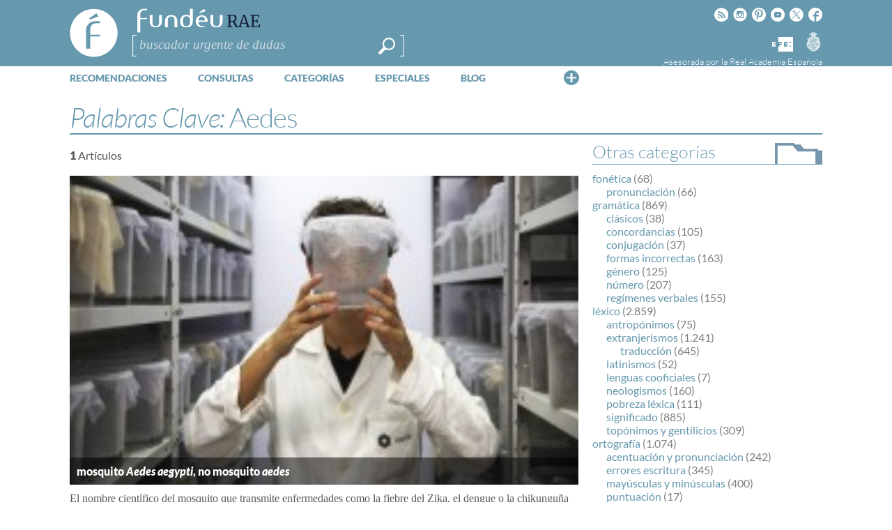

--- FILE ---
content_type: text/html; charset=utf-8
request_url: https://www.google.com/recaptcha/api2/anchor?ar=1&k=6LeqEhUUAAAAANIrwHpG9q7MLzswNZZnLOfA50E6&co=aHR0cHM6Ly93d3cuZnVuZGV1LmVzOjQ0Mw..&hl=es&v=N67nZn4AqZkNcbeMu4prBgzg&size=normal&anchor-ms=20000&execute-ms=30000&cb=k6en7ep5r1rz
body_size: 49495
content:
<!DOCTYPE HTML><html dir="ltr" lang="es"><head><meta http-equiv="Content-Type" content="text/html; charset=UTF-8">
<meta http-equiv="X-UA-Compatible" content="IE=edge">
<title>reCAPTCHA</title>
<style type="text/css">
/* cyrillic-ext */
@font-face {
  font-family: 'Roboto';
  font-style: normal;
  font-weight: 400;
  font-stretch: 100%;
  src: url(//fonts.gstatic.com/s/roboto/v48/KFO7CnqEu92Fr1ME7kSn66aGLdTylUAMa3GUBHMdazTgWw.woff2) format('woff2');
  unicode-range: U+0460-052F, U+1C80-1C8A, U+20B4, U+2DE0-2DFF, U+A640-A69F, U+FE2E-FE2F;
}
/* cyrillic */
@font-face {
  font-family: 'Roboto';
  font-style: normal;
  font-weight: 400;
  font-stretch: 100%;
  src: url(//fonts.gstatic.com/s/roboto/v48/KFO7CnqEu92Fr1ME7kSn66aGLdTylUAMa3iUBHMdazTgWw.woff2) format('woff2');
  unicode-range: U+0301, U+0400-045F, U+0490-0491, U+04B0-04B1, U+2116;
}
/* greek-ext */
@font-face {
  font-family: 'Roboto';
  font-style: normal;
  font-weight: 400;
  font-stretch: 100%;
  src: url(//fonts.gstatic.com/s/roboto/v48/KFO7CnqEu92Fr1ME7kSn66aGLdTylUAMa3CUBHMdazTgWw.woff2) format('woff2');
  unicode-range: U+1F00-1FFF;
}
/* greek */
@font-face {
  font-family: 'Roboto';
  font-style: normal;
  font-weight: 400;
  font-stretch: 100%;
  src: url(//fonts.gstatic.com/s/roboto/v48/KFO7CnqEu92Fr1ME7kSn66aGLdTylUAMa3-UBHMdazTgWw.woff2) format('woff2');
  unicode-range: U+0370-0377, U+037A-037F, U+0384-038A, U+038C, U+038E-03A1, U+03A3-03FF;
}
/* math */
@font-face {
  font-family: 'Roboto';
  font-style: normal;
  font-weight: 400;
  font-stretch: 100%;
  src: url(//fonts.gstatic.com/s/roboto/v48/KFO7CnqEu92Fr1ME7kSn66aGLdTylUAMawCUBHMdazTgWw.woff2) format('woff2');
  unicode-range: U+0302-0303, U+0305, U+0307-0308, U+0310, U+0312, U+0315, U+031A, U+0326-0327, U+032C, U+032F-0330, U+0332-0333, U+0338, U+033A, U+0346, U+034D, U+0391-03A1, U+03A3-03A9, U+03B1-03C9, U+03D1, U+03D5-03D6, U+03F0-03F1, U+03F4-03F5, U+2016-2017, U+2034-2038, U+203C, U+2040, U+2043, U+2047, U+2050, U+2057, U+205F, U+2070-2071, U+2074-208E, U+2090-209C, U+20D0-20DC, U+20E1, U+20E5-20EF, U+2100-2112, U+2114-2115, U+2117-2121, U+2123-214F, U+2190, U+2192, U+2194-21AE, U+21B0-21E5, U+21F1-21F2, U+21F4-2211, U+2213-2214, U+2216-22FF, U+2308-230B, U+2310, U+2319, U+231C-2321, U+2336-237A, U+237C, U+2395, U+239B-23B7, U+23D0, U+23DC-23E1, U+2474-2475, U+25AF, U+25B3, U+25B7, U+25BD, U+25C1, U+25CA, U+25CC, U+25FB, U+266D-266F, U+27C0-27FF, U+2900-2AFF, U+2B0E-2B11, U+2B30-2B4C, U+2BFE, U+3030, U+FF5B, U+FF5D, U+1D400-1D7FF, U+1EE00-1EEFF;
}
/* symbols */
@font-face {
  font-family: 'Roboto';
  font-style: normal;
  font-weight: 400;
  font-stretch: 100%;
  src: url(//fonts.gstatic.com/s/roboto/v48/KFO7CnqEu92Fr1ME7kSn66aGLdTylUAMaxKUBHMdazTgWw.woff2) format('woff2');
  unicode-range: U+0001-000C, U+000E-001F, U+007F-009F, U+20DD-20E0, U+20E2-20E4, U+2150-218F, U+2190, U+2192, U+2194-2199, U+21AF, U+21E6-21F0, U+21F3, U+2218-2219, U+2299, U+22C4-22C6, U+2300-243F, U+2440-244A, U+2460-24FF, U+25A0-27BF, U+2800-28FF, U+2921-2922, U+2981, U+29BF, U+29EB, U+2B00-2BFF, U+4DC0-4DFF, U+FFF9-FFFB, U+10140-1018E, U+10190-1019C, U+101A0, U+101D0-101FD, U+102E0-102FB, U+10E60-10E7E, U+1D2C0-1D2D3, U+1D2E0-1D37F, U+1F000-1F0FF, U+1F100-1F1AD, U+1F1E6-1F1FF, U+1F30D-1F30F, U+1F315, U+1F31C, U+1F31E, U+1F320-1F32C, U+1F336, U+1F378, U+1F37D, U+1F382, U+1F393-1F39F, U+1F3A7-1F3A8, U+1F3AC-1F3AF, U+1F3C2, U+1F3C4-1F3C6, U+1F3CA-1F3CE, U+1F3D4-1F3E0, U+1F3ED, U+1F3F1-1F3F3, U+1F3F5-1F3F7, U+1F408, U+1F415, U+1F41F, U+1F426, U+1F43F, U+1F441-1F442, U+1F444, U+1F446-1F449, U+1F44C-1F44E, U+1F453, U+1F46A, U+1F47D, U+1F4A3, U+1F4B0, U+1F4B3, U+1F4B9, U+1F4BB, U+1F4BF, U+1F4C8-1F4CB, U+1F4D6, U+1F4DA, U+1F4DF, U+1F4E3-1F4E6, U+1F4EA-1F4ED, U+1F4F7, U+1F4F9-1F4FB, U+1F4FD-1F4FE, U+1F503, U+1F507-1F50B, U+1F50D, U+1F512-1F513, U+1F53E-1F54A, U+1F54F-1F5FA, U+1F610, U+1F650-1F67F, U+1F687, U+1F68D, U+1F691, U+1F694, U+1F698, U+1F6AD, U+1F6B2, U+1F6B9-1F6BA, U+1F6BC, U+1F6C6-1F6CF, U+1F6D3-1F6D7, U+1F6E0-1F6EA, U+1F6F0-1F6F3, U+1F6F7-1F6FC, U+1F700-1F7FF, U+1F800-1F80B, U+1F810-1F847, U+1F850-1F859, U+1F860-1F887, U+1F890-1F8AD, U+1F8B0-1F8BB, U+1F8C0-1F8C1, U+1F900-1F90B, U+1F93B, U+1F946, U+1F984, U+1F996, U+1F9E9, U+1FA00-1FA6F, U+1FA70-1FA7C, U+1FA80-1FA89, U+1FA8F-1FAC6, U+1FACE-1FADC, U+1FADF-1FAE9, U+1FAF0-1FAF8, U+1FB00-1FBFF;
}
/* vietnamese */
@font-face {
  font-family: 'Roboto';
  font-style: normal;
  font-weight: 400;
  font-stretch: 100%;
  src: url(//fonts.gstatic.com/s/roboto/v48/KFO7CnqEu92Fr1ME7kSn66aGLdTylUAMa3OUBHMdazTgWw.woff2) format('woff2');
  unicode-range: U+0102-0103, U+0110-0111, U+0128-0129, U+0168-0169, U+01A0-01A1, U+01AF-01B0, U+0300-0301, U+0303-0304, U+0308-0309, U+0323, U+0329, U+1EA0-1EF9, U+20AB;
}
/* latin-ext */
@font-face {
  font-family: 'Roboto';
  font-style: normal;
  font-weight: 400;
  font-stretch: 100%;
  src: url(//fonts.gstatic.com/s/roboto/v48/KFO7CnqEu92Fr1ME7kSn66aGLdTylUAMa3KUBHMdazTgWw.woff2) format('woff2');
  unicode-range: U+0100-02BA, U+02BD-02C5, U+02C7-02CC, U+02CE-02D7, U+02DD-02FF, U+0304, U+0308, U+0329, U+1D00-1DBF, U+1E00-1E9F, U+1EF2-1EFF, U+2020, U+20A0-20AB, U+20AD-20C0, U+2113, U+2C60-2C7F, U+A720-A7FF;
}
/* latin */
@font-face {
  font-family: 'Roboto';
  font-style: normal;
  font-weight: 400;
  font-stretch: 100%;
  src: url(//fonts.gstatic.com/s/roboto/v48/KFO7CnqEu92Fr1ME7kSn66aGLdTylUAMa3yUBHMdazQ.woff2) format('woff2');
  unicode-range: U+0000-00FF, U+0131, U+0152-0153, U+02BB-02BC, U+02C6, U+02DA, U+02DC, U+0304, U+0308, U+0329, U+2000-206F, U+20AC, U+2122, U+2191, U+2193, U+2212, U+2215, U+FEFF, U+FFFD;
}
/* cyrillic-ext */
@font-face {
  font-family: 'Roboto';
  font-style: normal;
  font-weight: 500;
  font-stretch: 100%;
  src: url(//fonts.gstatic.com/s/roboto/v48/KFO7CnqEu92Fr1ME7kSn66aGLdTylUAMa3GUBHMdazTgWw.woff2) format('woff2');
  unicode-range: U+0460-052F, U+1C80-1C8A, U+20B4, U+2DE0-2DFF, U+A640-A69F, U+FE2E-FE2F;
}
/* cyrillic */
@font-face {
  font-family: 'Roboto';
  font-style: normal;
  font-weight: 500;
  font-stretch: 100%;
  src: url(//fonts.gstatic.com/s/roboto/v48/KFO7CnqEu92Fr1ME7kSn66aGLdTylUAMa3iUBHMdazTgWw.woff2) format('woff2');
  unicode-range: U+0301, U+0400-045F, U+0490-0491, U+04B0-04B1, U+2116;
}
/* greek-ext */
@font-face {
  font-family: 'Roboto';
  font-style: normal;
  font-weight: 500;
  font-stretch: 100%;
  src: url(//fonts.gstatic.com/s/roboto/v48/KFO7CnqEu92Fr1ME7kSn66aGLdTylUAMa3CUBHMdazTgWw.woff2) format('woff2');
  unicode-range: U+1F00-1FFF;
}
/* greek */
@font-face {
  font-family: 'Roboto';
  font-style: normal;
  font-weight: 500;
  font-stretch: 100%;
  src: url(//fonts.gstatic.com/s/roboto/v48/KFO7CnqEu92Fr1ME7kSn66aGLdTylUAMa3-UBHMdazTgWw.woff2) format('woff2');
  unicode-range: U+0370-0377, U+037A-037F, U+0384-038A, U+038C, U+038E-03A1, U+03A3-03FF;
}
/* math */
@font-face {
  font-family: 'Roboto';
  font-style: normal;
  font-weight: 500;
  font-stretch: 100%;
  src: url(//fonts.gstatic.com/s/roboto/v48/KFO7CnqEu92Fr1ME7kSn66aGLdTylUAMawCUBHMdazTgWw.woff2) format('woff2');
  unicode-range: U+0302-0303, U+0305, U+0307-0308, U+0310, U+0312, U+0315, U+031A, U+0326-0327, U+032C, U+032F-0330, U+0332-0333, U+0338, U+033A, U+0346, U+034D, U+0391-03A1, U+03A3-03A9, U+03B1-03C9, U+03D1, U+03D5-03D6, U+03F0-03F1, U+03F4-03F5, U+2016-2017, U+2034-2038, U+203C, U+2040, U+2043, U+2047, U+2050, U+2057, U+205F, U+2070-2071, U+2074-208E, U+2090-209C, U+20D0-20DC, U+20E1, U+20E5-20EF, U+2100-2112, U+2114-2115, U+2117-2121, U+2123-214F, U+2190, U+2192, U+2194-21AE, U+21B0-21E5, U+21F1-21F2, U+21F4-2211, U+2213-2214, U+2216-22FF, U+2308-230B, U+2310, U+2319, U+231C-2321, U+2336-237A, U+237C, U+2395, U+239B-23B7, U+23D0, U+23DC-23E1, U+2474-2475, U+25AF, U+25B3, U+25B7, U+25BD, U+25C1, U+25CA, U+25CC, U+25FB, U+266D-266F, U+27C0-27FF, U+2900-2AFF, U+2B0E-2B11, U+2B30-2B4C, U+2BFE, U+3030, U+FF5B, U+FF5D, U+1D400-1D7FF, U+1EE00-1EEFF;
}
/* symbols */
@font-face {
  font-family: 'Roboto';
  font-style: normal;
  font-weight: 500;
  font-stretch: 100%;
  src: url(//fonts.gstatic.com/s/roboto/v48/KFO7CnqEu92Fr1ME7kSn66aGLdTylUAMaxKUBHMdazTgWw.woff2) format('woff2');
  unicode-range: U+0001-000C, U+000E-001F, U+007F-009F, U+20DD-20E0, U+20E2-20E4, U+2150-218F, U+2190, U+2192, U+2194-2199, U+21AF, U+21E6-21F0, U+21F3, U+2218-2219, U+2299, U+22C4-22C6, U+2300-243F, U+2440-244A, U+2460-24FF, U+25A0-27BF, U+2800-28FF, U+2921-2922, U+2981, U+29BF, U+29EB, U+2B00-2BFF, U+4DC0-4DFF, U+FFF9-FFFB, U+10140-1018E, U+10190-1019C, U+101A0, U+101D0-101FD, U+102E0-102FB, U+10E60-10E7E, U+1D2C0-1D2D3, U+1D2E0-1D37F, U+1F000-1F0FF, U+1F100-1F1AD, U+1F1E6-1F1FF, U+1F30D-1F30F, U+1F315, U+1F31C, U+1F31E, U+1F320-1F32C, U+1F336, U+1F378, U+1F37D, U+1F382, U+1F393-1F39F, U+1F3A7-1F3A8, U+1F3AC-1F3AF, U+1F3C2, U+1F3C4-1F3C6, U+1F3CA-1F3CE, U+1F3D4-1F3E0, U+1F3ED, U+1F3F1-1F3F3, U+1F3F5-1F3F7, U+1F408, U+1F415, U+1F41F, U+1F426, U+1F43F, U+1F441-1F442, U+1F444, U+1F446-1F449, U+1F44C-1F44E, U+1F453, U+1F46A, U+1F47D, U+1F4A3, U+1F4B0, U+1F4B3, U+1F4B9, U+1F4BB, U+1F4BF, U+1F4C8-1F4CB, U+1F4D6, U+1F4DA, U+1F4DF, U+1F4E3-1F4E6, U+1F4EA-1F4ED, U+1F4F7, U+1F4F9-1F4FB, U+1F4FD-1F4FE, U+1F503, U+1F507-1F50B, U+1F50D, U+1F512-1F513, U+1F53E-1F54A, U+1F54F-1F5FA, U+1F610, U+1F650-1F67F, U+1F687, U+1F68D, U+1F691, U+1F694, U+1F698, U+1F6AD, U+1F6B2, U+1F6B9-1F6BA, U+1F6BC, U+1F6C6-1F6CF, U+1F6D3-1F6D7, U+1F6E0-1F6EA, U+1F6F0-1F6F3, U+1F6F7-1F6FC, U+1F700-1F7FF, U+1F800-1F80B, U+1F810-1F847, U+1F850-1F859, U+1F860-1F887, U+1F890-1F8AD, U+1F8B0-1F8BB, U+1F8C0-1F8C1, U+1F900-1F90B, U+1F93B, U+1F946, U+1F984, U+1F996, U+1F9E9, U+1FA00-1FA6F, U+1FA70-1FA7C, U+1FA80-1FA89, U+1FA8F-1FAC6, U+1FACE-1FADC, U+1FADF-1FAE9, U+1FAF0-1FAF8, U+1FB00-1FBFF;
}
/* vietnamese */
@font-face {
  font-family: 'Roboto';
  font-style: normal;
  font-weight: 500;
  font-stretch: 100%;
  src: url(//fonts.gstatic.com/s/roboto/v48/KFO7CnqEu92Fr1ME7kSn66aGLdTylUAMa3OUBHMdazTgWw.woff2) format('woff2');
  unicode-range: U+0102-0103, U+0110-0111, U+0128-0129, U+0168-0169, U+01A0-01A1, U+01AF-01B0, U+0300-0301, U+0303-0304, U+0308-0309, U+0323, U+0329, U+1EA0-1EF9, U+20AB;
}
/* latin-ext */
@font-face {
  font-family: 'Roboto';
  font-style: normal;
  font-weight: 500;
  font-stretch: 100%;
  src: url(//fonts.gstatic.com/s/roboto/v48/KFO7CnqEu92Fr1ME7kSn66aGLdTylUAMa3KUBHMdazTgWw.woff2) format('woff2');
  unicode-range: U+0100-02BA, U+02BD-02C5, U+02C7-02CC, U+02CE-02D7, U+02DD-02FF, U+0304, U+0308, U+0329, U+1D00-1DBF, U+1E00-1E9F, U+1EF2-1EFF, U+2020, U+20A0-20AB, U+20AD-20C0, U+2113, U+2C60-2C7F, U+A720-A7FF;
}
/* latin */
@font-face {
  font-family: 'Roboto';
  font-style: normal;
  font-weight: 500;
  font-stretch: 100%;
  src: url(//fonts.gstatic.com/s/roboto/v48/KFO7CnqEu92Fr1ME7kSn66aGLdTylUAMa3yUBHMdazQ.woff2) format('woff2');
  unicode-range: U+0000-00FF, U+0131, U+0152-0153, U+02BB-02BC, U+02C6, U+02DA, U+02DC, U+0304, U+0308, U+0329, U+2000-206F, U+20AC, U+2122, U+2191, U+2193, U+2212, U+2215, U+FEFF, U+FFFD;
}
/* cyrillic-ext */
@font-face {
  font-family: 'Roboto';
  font-style: normal;
  font-weight: 900;
  font-stretch: 100%;
  src: url(//fonts.gstatic.com/s/roboto/v48/KFO7CnqEu92Fr1ME7kSn66aGLdTylUAMa3GUBHMdazTgWw.woff2) format('woff2');
  unicode-range: U+0460-052F, U+1C80-1C8A, U+20B4, U+2DE0-2DFF, U+A640-A69F, U+FE2E-FE2F;
}
/* cyrillic */
@font-face {
  font-family: 'Roboto';
  font-style: normal;
  font-weight: 900;
  font-stretch: 100%;
  src: url(//fonts.gstatic.com/s/roboto/v48/KFO7CnqEu92Fr1ME7kSn66aGLdTylUAMa3iUBHMdazTgWw.woff2) format('woff2');
  unicode-range: U+0301, U+0400-045F, U+0490-0491, U+04B0-04B1, U+2116;
}
/* greek-ext */
@font-face {
  font-family: 'Roboto';
  font-style: normal;
  font-weight: 900;
  font-stretch: 100%;
  src: url(//fonts.gstatic.com/s/roboto/v48/KFO7CnqEu92Fr1ME7kSn66aGLdTylUAMa3CUBHMdazTgWw.woff2) format('woff2');
  unicode-range: U+1F00-1FFF;
}
/* greek */
@font-face {
  font-family: 'Roboto';
  font-style: normal;
  font-weight: 900;
  font-stretch: 100%;
  src: url(//fonts.gstatic.com/s/roboto/v48/KFO7CnqEu92Fr1ME7kSn66aGLdTylUAMa3-UBHMdazTgWw.woff2) format('woff2');
  unicode-range: U+0370-0377, U+037A-037F, U+0384-038A, U+038C, U+038E-03A1, U+03A3-03FF;
}
/* math */
@font-face {
  font-family: 'Roboto';
  font-style: normal;
  font-weight: 900;
  font-stretch: 100%;
  src: url(//fonts.gstatic.com/s/roboto/v48/KFO7CnqEu92Fr1ME7kSn66aGLdTylUAMawCUBHMdazTgWw.woff2) format('woff2');
  unicode-range: U+0302-0303, U+0305, U+0307-0308, U+0310, U+0312, U+0315, U+031A, U+0326-0327, U+032C, U+032F-0330, U+0332-0333, U+0338, U+033A, U+0346, U+034D, U+0391-03A1, U+03A3-03A9, U+03B1-03C9, U+03D1, U+03D5-03D6, U+03F0-03F1, U+03F4-03F5, U+2016-2017, U+2034-2038, U+203C, U+2040, U+2043, U+2047, U+2050, U+2057, U+205F, U+2070-2071, U+2074-208E, U+2090-209C, U+20D0-20DC, U+20E1, U+20E5-20EF, U+2100-2112, U+2114-2115, U+2117-2121, U+2123-214F, U+2190, U+2192, U+2194-21AE, U+21B0-21E5, U+21F1-21F2, U+21F4-2211, U+2213-2214, U+2216-22FF, U+2308-230B, U+2310, U+2319, U+231C-2321, U+2336-237A, U+237C, U+2395, U+239B-23B7, U+23D0, U+23DC-23E1, U+2474-2475, U+25AF, U+25B3, U+25B7, U+25BD, U+25C1, U+25CA, U+25CC, U+25FB, U+266D-266F, U+27C0-27FF, U+2900-2AFF, U+2B0E-2B11, U+2B30-2B4C, U+2BFE, U+3030, U+FF5B, U+FF5D, U+1D400-1D7FF, U+1EE00-1EEFF;
}
/* symbols */
@font-face {
  font-family: 'Roboto';
  font-style: normal;
  font-weight: 900;
  font-stretch: 100%;
  src: url(//fonts.gstatic.com/s/roboto/v48/KFO7CnqEu92Fr1ME7kSn66aGLdTylUAMaxKUBHMdazTgWw.woff2) format('woff2');
  unicode-range: U+0001-000C, U+000E-001F, U+007F-009F, U+20DD-20E0, U+20E2-20E4, U+2150-218F, U+2190, U+2192, U+2194-2199, U+21AF, U+21E6-21F0, U+21F3, U+2218-2219, U+2299, U+22C4-22C6, U+2300-243F, U+2440-244A, U+2460-24FF, U+25A0-27BF, U+2800-28FF, U+2921-2922, U+2981, U+29BF, U+29EB, U+2B00-2BFF, U+4DC0-4DFF, U+FFF9-FFFB, U+10140-1018E, U+10190-1019C, U+101A0, U+101D0-101FD, U+102E0-102FB, U+10E60-10E7E, U+1D2C0-1D2D3, U+1D2E0-1D37F, U+1F000-1F0FF, U+1F100-1F1AD, U+1F1E6-1F1FF, U+1F30D-1F30F, U+1F315, U+1F31C, U+1F31E, U+1F320-1F32C, U+1F336, U+1F378, U+1F37D, U+1F382, U+1F393-1F39F, U+1F3A7-1F3A8, U+1F3AC-1F3AF, U+1F3C2, U+1F3C4-1F3C6, U+1F3CA-1F3CE, U+1F3D4-1F3E0, U+1F3ED, U+1F3F1-1F3F3, U+1F3F5-1F3F7, U+1F408, U+1F415, U+1F41F, U+1F426, U+1F43F, U+1F441-1F442, U+1F444, U+1F446-1F449, U+1F44C-1F44E, U+1F453, U+1F46A, U+1F47D, U+1F4A3, U+1F4B0, U+1F4B3, U+1F4B9, U+1F4BB, U+1F4BF, U+1F4C8-1F4CB, U+1F4D6, U+1F4DA, U+1F4DF, U+1F4E3-1F4E6, U+1F4EA-1F4ED, U+1F4F7, U+1F4F9-1F4FB, U+1F4FD-1F4FE, U+1F503, U+1F507-1F50B, U+1F50D, U+1F512-1F513, U+1F53E-1F54A, U+1F54F-1F5FA, U+1F610, U+1F650-1F67F, U+1F687, U+1F68D, U+1F691, U+1F694, U+1F698, U+1F6AD, U+1F6B2, U+1F6B9-1F6BA, U+1F6BC, U+1F6C6-1F6CF, U+1F6D3-1F6D7, U+1F6E0-1F6EA, U+1F6F0-1F6F3, U+1F6F7-1F6FC, U+1F700-1F7FF, U+1F800-1F80B, U+1F810-1F847, U+1F850-1F859, U+1F860-1F887, U+1F890-1F8AD, U+1F8B0-1F8BB, U+1F8C0-1F8C1, U+1F900-1F90B, U+1F93B, U+1F946, U+1F984, U+1F996, U+1F9E9, U+1FA00-1FA6F, U+1FA70-1FA7C, U+1FA80-1FA89, U+1FA8F-1FAC6, U+1FACE-1FADC, U+1FADF-1FAE9, U+1FAF0-1FAF8, U+1FB00-1FBFF;
}
/* vietnamese */
@font-face {
  font-family: 'Roboto';
  font-style: normal;
  font-weight: 900;
  font-stretch: 100%;
  src: url(//fonts.gstatic.com/s/roboto/v48/KFO7CnqEu92Fr1ME7kSn66aGLdTylUAMa3OUBHMdazTgWw.woff2) format('woff2');
  unicode-range: U+0102-0103, U+0110-0111, U+0128-0129, U+0168-0169, U+01A0-01A1, U+01AF-01B0, U+0300-0301, U+0303-0304, U+0308-0309, U+0323, U+0329, U+1EA0-1EF9, U+20AB;
}
/* latin-ext */
@font-face {
  font-family: 'Roboto';
  font-style: normal;
  font-weight: 900;
  font-stretch: 100%;
  src: url(//fonts.gstatic.com/s/roboto/v48/KFO7CnqEu92Fr1ME7kSn66aGLdTylUAMa3KUBHMdazTgWw.woff2) format('woff2');
  unicode-range: U+0100-02BA, U+02BD-02C5, U+02C7-02CC, U+02CE-02D7, U+02DD-02FF, U+0304, U+0308, U+0329, U+1D00-1DBF, U+1E00-1E9F, U+1EF2-1EFF, U+2020, U+20A0-20AB, U+20AD-20C0, U+2113, U+2C60-2C7F, U+A720-A7FF;
}
/* latin */
@font-face {
  font-family: 'Roboto';
  font-style: normal;
  font-weight: 900;
  font-stretch: 100%;
  src: url(//fonts.gstatic.com/s/roboto/v48/KFO7CnqEu92Fr1ME7kSn66aGLdTylUAMa3yUBHMdazQ.woff2) format('woff2');
  unicode-range: U+0000-00FF, U+0131, U+0152-0153, U+02BB-02BC, U+02C6, U+02DA, U+02DC, U+0304, U+0308, U+0329, U+2000-206F, U+20AC, U+2122, U+2191, U+2193, U+2212, U+2215, U+FEFF, U+FFFD;
}

</style>
<link rel="stylesheet" type="text/css" href="https://www.gstatic.com/recaptcha/releases/N67nZn4AqZkNcbeMu4prBgzg/styles__ltr.css">
<script nonce="qE92fVAdzTRXmGM1dsxwnA" type="text/javascript">window['__recaptcha_api'] = 'https://www.google.com/recaptcha/api2/';</script>
<script type="text/javascript" src="https://www.gstatic.com/recaptcha/releases/N67nZn4AqZkNcbeMu4prBgzg/recaptcha__es.js" nonce="qE92fVAdzTRXmGM1dsxwnA">
      
    </script></head>
<body><div id="rc-anchor-alert" class="rc-anchor-alert"></div>
<input type="hidden" id="recaptcha-token" value="[base64]">
<script type="text/javascript" nonce="qE92fVAdzTRXmGM1dsxwnA">
      recaptcha.anchor.Main.init("[\x22ainput\x22,[\x22bgdata\x22,\x22\x22,\[base64]/[base64]/[base64]/[base64]/[base64]/[base64]/KGcoTywyNTMsTy5PKSxVRyhPLEMpKTpnKE8sMjUzLEMpLE8pKSxsKSksTykpfSxieT1mdW5jdGlvbihDLE8sdSxsKXtmb3IobD0odT1SKEMpLDApO08+MDtPLS0pbD1sPDw4fFooQyk7ZyhDLHUsbCl9LFVHPWZ1bmN0aW9uKEMsTyl7Qy5pLmxlbmd0aD4xMDQ/[base64]/[base64]/[base64]/[base64]/[base64]/[base64]/[base64]\\u003d\x22,\[base64]\x22,\x22MTbDv3Ehwq06w5bCtT1QX8KaQwx0wpdQLcO7w7I8w5PCgH41wrTDjcOiLADDvzzDvHxiwrItEMKKw7UZwr3CscOIw7TCuDRgYcKAXcOJNTXCkjbDhsKVwqxeacOjw6c6ccOAw5d/[base64]/DlTbCncKCwo0xwpQMFg5jc8KswqFVw7Vfw5NueSMbUMOlwoRPw7HDlMOsL8OKc2R5asO+GAN9fA/[base64]/Di3wgw4pLGyIrUC5CwrFhw7bCvwLDsynCjUt3w4MmwpA3w5dFX8KoC0fDlkjDpcKIwo5HNFlowq/CkRw1VcOXcMK6KMOILl4iHsKiOT93woY3wqN6b8KGwrfCvMKmWcOxw4/DgHp6E2vCgXjDhMKxckHDksOgRgVBKsOywosVOljDlmPCqSbDh8KxDGPCoMOawo07AiU3EFbDsyjCicOxUzVrw6x3CgHDvcKYw6J1w4QfVcKuw5EjwrjCssOCw6E6G01dfz/CicKEOTvCmcKJw5/Cj8OIw7U3CsKHVlh3Wj7Dp8O+woRUGVXCp8KbwqB2ZDhKwrluMW7Dki/Cj2M0w5XDhUfClcKQPcKww7guw64mcw0gaQBew47Dmjhew4DCkinCqQ5PbQPCuMOGRFvCscODbcOCwrs3wqzCkExJwrYHw5Ryw5fCt8O8X0nDkMKEw5vDsSXDu8O9w77DosKOdMKkwqXDjxAcKMOvw7xVQ0MlwqzCmB7DkwIGL2rCog3CmWJ1CMOgJzcgwrY/w55cwqLCqzHDjCnCv8OpO1NkQsORfDvDhSwoDHg0wqTDgsOHATJOfMKiZMKUw7dlw43DlMOzw59pFAMWBH5aH8OvQcKYBsOgLTTCiX/DolnDoXh6Lm0EwptWS1/DgGsDC8KhwoIHTcKGw6ERwpBAw7LCgcKcwpbDoH7DrGfCmS9Qw4ZZwoXDhsOEw77CpRwtwojDqWvCkcKtw4kaw4LCkGrCkDphTkkuEBnCpsKBwpxOwoLDsiTCpMOzwrg2w6bDuMK0B8KzB8O3NwrCpzYOw4LCgcOYwr/DqMOYEsOTFiQTwpFWOW/DpMOPwppJw4TDqVnDm3XCgMOEVsODw7Qpw6l8RGTCuUfDqidwLzrCtFXCocK3MQ/DuQNRw43Cm8Oiw5TCs1JNw7xRPmTCqRBzwoDDp8OyBMObTQVrAm/CggnCjcOiwo3ClsOhwrnDq8OSwq1pw47Do8O6GAEKwqR5wonDqFnDoMOaw6REXMODw6U+IMK1w6YKw6ktPFHDiMKSLMOBe8O7wp3DkcO6wrVMTG4Tw4nDrldvYFHCqcOQHzBBwprDscKOwrwTcsODPFt/NsK0O8OWw7jCo8KwBsKkwq/DjcKEfMOTBcOibQV5w4YsaAUZbcOiBnBsajvCkcKWw5I2W1JrJ8Kuw47CqigCAFp7C8Kuw7fCjcOEwoLDtsKMDsOXw6HDicKlZifCoMOxw77Dh8K2wqp7VcO9wrfCs0XDijvCv8O0w5nDnE7DtnghQ3Aiw5ksGcOyCMKtw6tow4srwpzDlcOCw7EFw5XDsFwtw7g/WMKoBxfDvThGw4Rqwql5azvDpCwawoQTYsOgwrsBCMOxwo4Iwrt3Z8KdU1IZPsObOMKmY1oIw4B5an/DsMKMDcKXwr7DtBnDs2PCicKbw5PDh10yTcOnw43CocO8bMOSwo9mwo/DrcOcYcKcQMOXw5rDm8OuZn0/[base64]/CicKhwo9Ow49Iw5Bjw7nDvsKEUsKiXMKRwoFEWTZYbcO+R1omwo0uOnYrwqw7wo5OYSkQLwR5wobDlA3DqU3DiMOvwpgVw4HCtD7DisOPWlPDg2xpwqXCmANtSSPDpSdtw57DlHYQwq/[base64]/DkDgYw7DCumzDuTUoXlXDrCl7J8K6w4R9DA/Cv8OzPMKkw4HDk8KMwpXCoMONwoERwp9rwojCtj0KNEQgOsKOwpdKwosbwqkvwqbCjMOYA8ObPsOPVX52e1olwp5nBcKsXcOGc8OVw7kxw5Nqw53Drw9zcsOEw7rCgsOJwoMfwqnClkfDhsKMZMKTX2wcTCPCvcOsw5/CrsKPwp3CqWXDkkgKwr8gdcKGwrHDjDrCoMK8eMKnf2HDlMOUfXg8wpjDmcKpXW/CtRQywofCjFAsAV5UOnhCwpRgfTBhwrPCsDJAeU3Cn1PCisOQw713wqTCkcKzRMOAwpcKw77Cti9uw5XCnU7ClwFzw4xow4B/TMKnb8KLasKSwpBEw43Cpl5ywoLDqBBGw74pw5ZjN8OQw4UYOcKBLcO2wrpCNcKeGGTCsgzCi8KHw5MiBMOWwqrDvlbDhsKxcsKnOMKvw7U9PS52wpxtwq3CtMOlwo9Yw6FJOHYEJhrCr8KjQsKpw6XCu8KXw5tMw6ErB8KVBVfDuMKhw4/ChcOrwoIwKsKUdR3CsMKPw4TDvnYjYsK7MHTCsXDCncOifEUIw5hAGMO7wrzCrkZfAltAwpXDiyvDksK0w6XCpTXCscOUMjnDhH0zw6l4w4nCjUPDisO8w5/[base64]/CmcOqw48EecOSwq7CrUPDpMOMIcKPecO0wrrDj1PCtsKHQMOMw6nDrwpQw5djc8OYwo7Do1l8wqxnw7/DnV3DtgZXw4bClFLCghgyDcOzIw/DtyhbI8KmTCgWPcKTScK/SRHClwLDisOTT2dYw64Hw6U/BcO4w4vCsMKbcFPCpcO5w4lTw50FwoMlWy3CjcOXwp8bwrXDjwHCvxvCncOQPMKAZX1/[base64]/Dg8KfS1hJw6fChzMMwqNgdi1Ow63DncOIw6/DtsK+fcKEwqnCvsO5QsK7QMOuHsOiwq4JY8OeGsKUIcOwQGHCllDCrUnCp8OKHybCqMKzUQDDu8OnOsOVS8K8NMOZwp7DjzXDqcKxwo9PD8O9csKEExw8RcOmw4PCr8KTw5EZwqTCsznDhcOcGBXCgsKJV1k/wo7DpcKrw7kCwobCpBjCusO8w5lkwrDCtcKaEcKXwo83fgQpMG/DnMKFNMKVwqzCkHbDnMKGwovCvcKkwo7DpwAIAjjCtibCvV8GKU5jw7w1cMK/H05yw7/DvgzDtnfDnsKiQsKSwpYwQcOzwqbCkkTDvwYuw7LCl8K/[base64]/Do8KtwoHDjcOsGB1gFCJ/[base64]/PsOHwrA+w4hNdizCnsKYajXDhgDCkDjCqcOpK8KewpY3wrzDoTAUOEErwpMYwrM4N8O3TXfDrUdkQVLDmsKPwqhYeMKbbsKIwr4Af8O6w7dwKH0dwq/DtsKMIm3Dh8OOwpnDmcKXUSxTw6tgC0F9AxjCoBdGcGZywprDr0gNdkN0a8OTwqTDvcKpwofDvj5bODnCksK4e8KaF8Ohw77CuH00w78ZaH/DrkV6wqPCqjkUw4bDvy7ClcOBfcKcw4QxwoNLwoU2woJ8wqVrw5fCnhQ/IMOjesKzBiHCvkHDlSU/emMVwpkVwpEOw4JUw4h3w5bChcK0fcKdwqrCnzxcw6Q0wr7DjgEJw4hcw5TCi8OnBBjCtDZ0EsO+wqBnw68Sw4PCsnvDh8Kyw7cdIlp1wrYQw4RkwqAcDHBrwpnCtcKJP8ONwr/CkHUbw6IgdCs3w4PCgsKCwrV/wqfDuEIsw6fCkFgiQcOgZMOvw5TCsEFDwpTDqRkNKkbCohkjw5wCw47DjDl7w7IZNxXCncKNwojCvHjDpsOEwrIIYcKWQsKTMDcLwobDvS3CgcK9cQJOeBM9ewTCqQg7TX4Kw5MVChQ+VcKqwpUxw5HCkcOSw4PDgcKOAiZqwo/CksOGIEczw43Cg2Q8XMK1K1xPbi/DuMO+w4/CrMOVZsO7C2A6wr5wVB/[base64]/Dm8O8w6xVbMOvwrLDuWjDk8KnwrbDo8Okd8O5w7TCiU0zwqB0ccKyw7zDpsOSH38awpfDmn/CvMOeFRXDlMO2wozDjsOKwpfCnkXDncKew7/CnzBeGEo8fT5pLcK+OlY7UgRlMgXCvzHCnGF1w4jDoQQ6JMOlw78ewqXDtBTDohfCo8KJw6llb2c0UMObQjrDncOLBjjChsOQw7VlwpgRMcOOw7pmVcOxSyVdUsKVwqjDrio/w5XCtBnDuzPCqnPDm8O7wqp6w4nCjTzDoytnw6Aswp/Dr8OrwqoPSHnDsMKfUTN2EHRJwp99JivCuMOjB8OCLkl1wqFcwpVHPcKya8Obw57DjMKMwr3DqyEiRcKHF2TCuFh9OTAqwrlOamg2c8KTDmdFbVNyYW96EB0XOcOyA095wqPDrhDDhMK8w6gCw5rDnB3DuFBaVMK/w5nCkRwjI8K+b2fCusOfwoBJw7TCkW0tw43Cp8Kjw6TDvcORY8K/worCmQ5oO8Kfw4hawqAgw79GVBJnLWISacK/wofDo8O7CMO6wonDpE9zw5DDjHUvwohBwpsGw70iDcO8FcOzwpQ2SsOGw6k8dzpYwowFDxQQw6pCOcOew6vClAnCl8K3w6jCmQjCs3/CqsOaJcKQbsOzwrIgw7IuEcKNwqICRcKxwpIRw4PDswzDmGVxMxzDpyEJK8KAwqbDn8OoXF3Dsmlvwpwlw4M2woPCsjAJUmvDrsOMwpdfwq3DvMKswoVXTVFDwq/Dt8O0wrXCr8KbwqIzGMKIw5nDusKMTMOiMsKeCgFXfcOKw5LCvSoNwqPDvm49w4thw63DrSBWSMKGHMOKXsOIYMOew5gFDMOsXi/[base64]/IMO2KMOfQHvCmhl1WMOlSMO7TygCwovCtMKrwqMcEsK5fH7DoMOkw7TCrEEqU8O3wrMawpUsw7fCtG4eF8K8w7xFNsOfwoYHeGpKw7nDu8KFDsKUwozDmMKVJsKUAT3DmcOCwp96wpTDocKvwr/DucK9Q8OWAhkdw6UzZ8KCSsKJbSEkwrc1Ly/DnmYyCXkLw5rCo8K7wpdjwpbDiMO/RjjCiSfDpsKqKMOyw5nCiEvDlMO+LMOgMMOua0pJw7Ena8KwAMOoMMK0w63CuwTDisKkw6UzDsOFPXnDnExjwpsSeMO+Mj1NbcOVwrV+VV/CoTXDsH3CsyrCu0FowpMhw5vDrhPCjCQhwohQw5rDqkjDhcOHCQLCrFPCu8OhwpbDhsOPKV3DhsKDw5kDwoPCuMKvw4/DtmcXaBhfw7cIw6J1KB3DkEUGwrXCrsKsFyQYXsKRwoTCnyYtwoR5AMOtwpw1G3LDqX/Cm8OGVsOVCmwqRcOUwpAFwoHDhg12NSMCWytwwrPDoX4Qw6AewpxvF0LDlsO1wovCuwYZOMK/[base64]/Dq3pZw4FVw4jCusOTw5d6PsKIZ8O5w4zDjMKResKDwpTCgVHCq3jCrB3ChBNRw7V6JMKDwqx1EkwMwrfCtWtbey7DiQ/CrcOvZ2Z1w5TCtSLDl2k/[base64]/DkcKswq1rUsKDw4/DmhbDuljDqmPDvj7Do8OJfcKvwp7DnsOvwqTDmsO5w6HDg3bCq8OkB8OUfDLDgsOlMsKCwpQXIUZVCsOcUsKnczwEdkfDscKlwo3CoMOWwrEuw5gbGyrDlnLDuU/DssODwp3DnUw0w7JtUSAYw73DojfDiS99IFvDggESw7vDsBzDusKaw7LDsTnCqMOtw7tqw6ADwpplworDuMOnw5jDoz1ENC1+SxUwwrnDnMOdwozCtsKjw6nDt0TCshkbRy9TFMK5CXnDiyw+w7HCscOWKsONwrBAA8KDwovCtMKZwpYHw4/Dq8Ohw4XCq8KgHsKFXmvCssK+w5zDpiTDvWbCqcOowp7Di2dxwrodwqtlwoDDlcK6ZltrHTLDl8KKHRbCsMKKw5nDiE46w5vDv3PDg8O5wpTCiEDDvS8IHwAuw5LDlBzDuF9qCsObwpcLRBzDrS5We8KZwp7Cj1Nnwp7DrsOnc2XDjnTDg8KqZcOITVvDgcO/MTojVk8GL15TwojDswTCghEAw5HChgDDnEBSB8KNwr7Du0bDn1hTw7TDmMO7Mw7CpMOhXMO/IncYbC7DhixiwrhGwpLChhrDvQYkwrvDvMKASMKsEMKRw5jDrsK8w4NwKMOBAsKtOX7CgwXDhAcaNivCssOHwrAobVhyw6TDsC4sVR7Ctm0aD8KZUFlyw7HCiSDCp3UDw7lqwpkIAC/DuMOEBVshUiN6w5bDvB41wrPDlcKkQw3CssKUw5fDvW7DjkfCv8KowrrCv8Kuw7tLd8OzwpHDlk/DpgnDtXTCs348wo5zw67CkTXDpTtlGMOfV8Ovwrlmw4IwGh7ClktTwqNfXMKsdjUdwrkCwqtXwpRAw7bDh8O/[base64]/YsKOw4tWSQnDhcOMYsOJecKwZjXCtTDCsxjDnzjCocKOG8OhD8OLMgLDsGHDtlfCksKfwo/DtcK4w4MfSsODwqp2MyfDiG/CliHCon3DsjMYWHfDrMOKw6TDjcKdw4LCmU5SZn/Ci1FbfMKmw57ChcKswozCvinDvAkfemEkCmlOclbDhk7CucKhwrLCm8K+BMO2wpbDp8KfWU/[base64]/w4YRw7jCr8OcRxNZc3zCr8ObwoLCl2zDtcKNfsKzUcKZRjbCqMOvRMO0G8KBXDnDiggAdF7CtsKYGMKjw63DvsOmLsOQwpYdw6wfwonDngN+QVvDpm7DqD9LCsKlLcKyU8O2H8K3IMOkwptww53CkQrCn8OSZsOtwpjCvW/CocOIw4gqQllTw6IfwqzDhCbClA/ChR1oEMKUGcORw4xZMcK+w757Fk/DumxLworDrjTCjHZ5REnDhcOWCcK7H8OCw5UQw7EPfsO8FWNYwpzDgMKNw6nCoMKocXBgJsOGb8Kew4jDoMOVKcKDGcKVwp5oMsOpcMOxdsOSGMOsf8OjwprCnjxxw6RCc8KpaVIDPsObwrTDjhvCrjJiw7DClCLCnMKgwobDiwnCrcOswqDDtcKxQMO/FynDpMOqG8K1Jz5LWEtaYx/Cnkhsw6vCnHTDonbChcO8CMOyd0ECMz7DmsKNw4oRJCfCmMOLwr7DgsKlw4IcMsKwwq1bcsK9cMOyAcOzw7zDk8KTNnnCjhEPTk5dw4QERcOAB3tlVMKfwpTDicOhw6FlGsO5woTDghUWw4bCpcO3w6/CusKawp0pwqHCjH7DhgDDpMK1wqfCusOAwrXCkcOVw4rCt8KdQDBUMsOSw55gwqx5a1fCkiHCncKCwqbCm8O6FMKtw4DCs8OVJREtFjd1VMKvUsKdw73DpWTDlxcFwrjDlsKSw6TDmn/Ds3XDiEfDsVTCjTsSw748w7gvw5BUwrTDoRkqw5New6nCq8OsFsKyw5RQVcKJwrLChEXChWcCQWxJOcOOZkPCnsKhw7F6UzfClsKfNcOrDx1twoNgQHQ/OBAtwppkSXslw6Ivw51qRMOqw7tSVcOHwpnCr1VFa8K8wp/CuMOFR8OMYsOgU2nDucKnwoo/[base64]/DqcO5wpdzw5R3w7B4wrvCksOba8KyAAAZCirCpsOUwoEjwr/[base64]/w5h9wo0WwqsLIMO6wq3DpFMDT8OGcHnDhXfDjcOmLh3DhxF6Zm1FeMKPFDUEwqAkwqXDiypqw6bCu8K8w5jCn20XV8KowrTDusOtwq5UwpgpJlgcVTDCkivDsQLDj1zCkMODP8KTwpDDqR/Cv1YHw7UbP8KoKX7Cn8Kuw5jCicKkAMKfUR5LwrtUwoMnw79Dw4QdQ8KqDBkfExRjQMO6CVbDiMKyw5BZwrXDmld8w5oCwqAQwrt+anQQNlJqNMO+f1DCuGfDusKdQl5sw7DDp8Ojw5VAw6jDlU4dVig0w6PCscKjFcO5EsOUw6VgUW3DvhTDnEt9wq9SHsKlw4/CtMK9C8KhSFTDs8OSf8OnD8KzPxLCmsOfw6fCnwbDmxdNwpQ4NcKTw5pDw5zCscOuThXCnsOowocTGSFfwqsYIh1mw69OR8O9w4LDuMOcZX41NyfCn8KxwprDk2LCqsKdCcKVFjzDtMKkBxPCr1d/ZnZ2WcKww7XDs8O0wq/DsB8SLMK1D1HClSskwphqw7/[base64]/DhsOqwp5uw5HDk8KDwrrCnz9GEMK+wrLDs8KXW8OgKyTCjT7CtHTCocOyKcKswroEw6jDqhsaw6pJw7vChHY7w7DDhm3Di8O/[base64]/Cig/Ck8KjwrFgMB5hw6gAwr3DkcOTWhLDkBTCmsOvMsOZWVoJwprDshnCkQxbWcOnw5NLR8O5YVFnwp4yJMOkZcKtXsOXEnwMwqEuwpPDmcOTwpbDpcKxwoVowovCvsKSbsOdScOFNF3CklfDgEXCum0/w5rClMOhw54kw6fCjsKsFcOjwrZYw77ClsKTw5PDn8K1wprDvXfCrSrDhHFpJMKDLMO/SBRdwqkLwoZtwovCv8OaQEDDrkw4TcKkMjrDpEUmP8OAwp7CoMOnwpHCksOePm7Dp8K+w6w3w4DDl0XDmzEswrvDmXE0wprCtMOpRsKYwpvDkMKDLw0+wozCtnc/LsOtwpgCWsOfw5QfVVFHJMORDMKpSnfDogNcwq9qw6zCo8K/wpcHdcOaw4bCsMOGwqXChS7DsUJnwrjClMKbw4DDu8ObScKcwr4kBChAc8OHw6XCswQaNDrCjMOWfGxgwoDDrDxAwocGZ8KuNMONQMOyVgojK8O4wqzCnBIiw5o4BsKjwpQ/[base64]/Dtyonw5AxLGDDjUBpw4HDk2DDhjzCjcOHwrjCt8KTI8KawrtDwocyaiYreHNIw6Vcw6bDjlXDt8K8wpPDpcO/[base64]/[base64]/CtsK2EwwlwpYuT8KAccOMAMKFcsO8VAnCrjU3wpjDvsOnwqzCjmZnV8K5fVoXCMOQw6pxw40lBWbDo1dEw6hrwpDCksKAw5JRU8O3wpHClcO9CF/[base64]/amJxK8KbW2/DiMOfwq7DqUQ7w7HDhwXCp13CskRpLsOWw7TDrVp3w5bCqHNiw4HCjE/Cl8OXJFgZw5nCrMKAw6jCg3rCk8K5RcKNPVpUIyVuFsODwo/Dsx55S0XCqcOJwqbDncKxO8K+w7xGMh7Ct8OGeBYUwqvCgMO4w6Rvwrwpw6jCh8OlfwcaUcOlIcOpwpfClsOYXcK0w6EeI8KOwqLDpjlFWcKUdcO1JcOUL8OlAQHDtsOfSkprfTkWwqhuNARFAsKyw5IcYUx4wpwNw7nCm1/DoG12w5g5TyvDtMKqwqdoTcO9wrZxw63DpEPCkW9bBVjDlcKsFcODRmzDmFnCtQ4Cwq/DhHl0OcODwpFYaW/DkMOQwpXCjsKTw6bCpcKpd8KBFcOjDMOrSMKRwpF8aMOxcwwFw6nDhy7DtsKVXMKLw7U4c8OGQsOmw5B/w7IhwqbCmMKzWmTDizDCkDoqwrDDiU7CoMO8WsOKwpcJcMKQLXV+w5w4ZMOeBhBIXltvw7fCtsK8w4XDkHoLe8Kkw7V9YBbCri05fcKceMKtwoEdwqBGw4QfwqXDu8KMV8O/[base64]/QlUDGU9AwpXCpcKoacKzw4DCtcOfNsKvecKZdkfCucKQHFfCrcKTHi0rwq4SXgNrwr5bwqhZO8Kuwpc4w7DCuMOswpgDIEXChVZNKy3Di33DgcKYw6/DnsONKsOrwrfDpU8Qw5tNQcKJwpdxYFrCo8KcR8K9wosKwqthcXgTOMO+w6DDoMOXd8KeI8Obw6jCrwMkw4LCmsKmN8K9KA/Dt0EnwprDmsKnwoDDu8Khw5FiI8Odw6hFJMKzPWBBwqnDp3JzWwcAZSDDvGDCoS56eWTCg8OYw4JASMKZHhlxw69iZ8OwwoxXwobCjTUpJsOVwoFYD8Omwpo5GFNxw5oxwo44worDjsK6w6XDknF0w7AxwpfDpBM7EMOmwpotAcKuOFDDpQPDgHxLYcK/QSHCgldhQMKVKMOfwpnCsBXDpn4lwokLwosMwrNrw5/Dh8Odw6LDmsKmTzrDgWQKWWBNK0Edw5Rjw5Y0w4Z+w4VWPCzCgBjCp8O3wo03w6Ncw6nDgHcOw7TDtjvDmcKewp7CtU7DjDvCk8OpGBRGK8Osw7R3wrHCusOwwpdtwrlkw7s8SMO1wobCrMKlP0HCpMOrwpk0w4LDlhAHw4LDkMK4flUEWR/CgDpIfcOhWT/DusKGw7zDgx/CicO2wpPCnMKYwrtPdcKaasOFJMOfwozCpx9swocFwpbCrUAVKsKoUcKQRBbCtn4zGMKDw7nDn8KuQXAefGLCm0nCiiPCgEIYDsOyAsOVZmfCjljCvSLDkG/[base64]/VD45EcKNd8KTNi7DuMK/bMO1w4cmYExCwrrCtsOVPsOnPSUNAsOMw63CjknCi1U5wpjDt8O9wq/Cl8OPw5XCmsKmwqURw7/ClMKqIsKkwoHCgAl4w7U+UnbCucKlw7PDjcOZBcODYnXDisO0Sz7Dv0XDpcKVw7oeJ8Klw6/ChX7CmMKDOideD8KUbMOHwrbDtMKjwqIZwrTDojFAw4PDrMKJwqhECcO4UMK9d03CisOVFMKmwo83K2cJHcKXw5BswrJ/[base64]/QzlSw6NCwqnCv8ODw6TCliLDhcOABMOMwojCjz/DtVHDtx5hVsKoVhbDuMKYV8OpwrBKwoLCpTHCsMK1wr17wqA/wpnCgXtxbsK9EnsVwrRJw4InwqbCrBV0Y8KBw7pKwrLDgcObw7bCljQtPnTDh8Kfwrcsw7bCgyhfWcOyJMKnw5oZw5ofeAbDicOBwqjDrRxDw5rCkVo0w4PDtWEewrjDr3dfwrNlFArComfDpMKewo3DncKswrRIwofCpsKNTl3CocKJdcK/wp9Kwq0xw6/Cujcswp4uwqTDvShMw4TDmMOVwqlcFCjDuyMqw6bCjm/[base64]/DvMK+Ngs9w6Rpw5TCmDvDpsO/aMK0KcOywqrCmMOZMnBmwpUzAC0BGsOVwobDpCbDl8K8wpUMb8K6B0Axw7bDuH7DqmzCs17CrMKlwr1eVMOmw7vCv8KwSMKvwrhGw67DrU/[base64]/[base64]/DrR7CgmXClMOIw6/DusK1KwxhdMK/wq3DpwnDuiwQOMOTBcONw7oKA8K7wrTCn8K/wqDDo8OhCChnaAXDklrCs8OYwobCpgoVwp/Cq8OBBm7CtsKWWMOVFsOTwqXDjh7CjiZvSE3Cpi04wrPCm2hHV8KoC8KEVXvDhR7CkTgnFcOJQ8OAwq3Crjslw7DCqsOnw5RXCF7Dn3BMQDfDsA1nwofDtlXDnX3CvjcJwo42wp/Do1JMJxQCXcK3YV41OcKrwpUdwqdiwpUjwrRYZhTDjEB9PcO+L8OSwqfCq8KSwpzCgEc6TsOGw78vTsOxI24AdWwQwoYYwrJewr/Dh8KvP8OTw6/DnsO9YxYXJnbDrcOywpN3w7VNwpXDoRTCu8Klwop8wrjCnyfCqMODDi8TKmDDjsO0UysJw6TDrBbDgsO7w79xNVchwqwgCsKiQcO0w6IIwoEiGsKmw5fCp8OtF8Kvw6NRGT7CqnNoMcKgVCPClX8jwqXCqGw/w7hcGsKuZ0XChAnDq8OcaSzCg1N6w7FXVMK+E8KYWG8LcnrCuGnCnsK3T1fChEHCunlVN8KZw7UXwpDCocKyRnF8I0lJR8O/w5HDssO6wr/[base64]/Dhh7DmEh8R8OSw5fDgcKuwqnCjXltwpjCiMOKT8Opwo46bS/CnsOoMSJdw47CtTbDuwEKwoNLAxdzdDvChXjCv8KBWzjDtsKtw4IGQ8O8w73DgsOyw5fDncK5w67CtjHCgH3DqMK7dGXClMKYcCfDgcKKwqbDsWnCmsKWIDvDqcK3ecK7w5LDkwDDiAVRwq8DLVPCk8OFHcO/[base64]/wo7DisOzwqXDpcKjwpzDncO3dsK1IsKmw6XCrcK1wr/CrMKGJMOiw4Adw59oZsOkw5HCrMOvw5zDjcKqw7DCiCRiwr/Ctn9rKCbCuSHCviBVwqTCi8OETsOSwrXDu8KOw5oIRHjCpjXChMKfwq/CizIRwoI9X8OKw7nCusKxw47CgsKRE8OCNsKmw6HClsOkw5TCnCXCq0Mcw6fCmRLChA9uw7HChT1Zwr/DhEFWwr7CqkXDpmzDl8KZBcOxNsKiTcK3wqUZwqnDlkrCnMO8w7wuw4ICZhBSwpx3K1p1w485wpZ2w5Iyw6HCncOyMcOLwojDmsKNL8OmPANCPsKIIwvDtmjCtTLCr8KLJMOFGcO4wr89w4HChmjCosOewpXDmsK4ZEgqwpMGwrrCtMKWw6E7A0p7W8KpWl/CjsK+RXbDucK7aMOnVhXDswsJTsK7w5fCmjLDl8O3TEEyw5gOwpU8wqNzJXUCwqU0w6rDj3R+LMKUfsKzwq9ecBYHXBXCpTd7w4PDs0HDvcOScBjDjMKJNcK5w5zClsOEE8KLTsOoM0LDh8OlbQIZw5w/bcOVOsK1w5nChSBRJA/DgwEJwpIuwrkqORBqMcODYsKiwrhbw5Imw5AHaMK3wog+w4YzU8OILsKBwpF0w5TCnMKzZBITIWzCr8KVwqHClcOuw4DChsOCwqMlKynDosO4RcKVwrHCqxdSYsKPw6JiBWPCnMOSwrjDriTDksKyHRfDjkjCh1pne8OgBh/DvsO4w60Mwq7DnlISNUIERMO/wq0YdMKWw5EdC1bCgMKyI23Dj8O5wpVyw5XDtMO2w5F4I3Ugw6nCsmhGwpA5BHsTw6/DqcKtw5rDq8Krwr8ewpzCnS5FwrzCkMK3JcOrw6FQY8OuKCTCiGXClsKzw6bDulhAXMOQw59MPH0+OE3CrcOGHW3DuMOwwo96w4ZIeX/DrEU7wrvDssOJw4rCj8KewroYXiFbNxw2JD3Do8OxBGduw7jDgxjCh39nwr0+w6Epwo/[base64]/woQKecOhaMKzwpEtZVPDlcKVw4/DgjbDk8KywonCvDTDnsKBwp8rblloMn0mwr7DkMO2ay/[base64]/[base64]/Cp8OKwoTCpEPDo2fCvMK+wp3ClcKLw60Ow47DisOIw4nDrQ1sF8ONworDs8KmwoEIdsKpwoDCucKaw5V+BsOjEn/CmlUbworCgcOzGkvDuwdQw49LWgEffGrDmsOJYioDw5Buw4cod2BrT2MPw6zDj8Kqwq53wrQHLU4Ae8O/FDJyPsKxwqXDksO7bMOSJ8Krw4/[base64]/CuyDCpcOjZ8KUwrcyQQfDlcKHH3Erw4TCsMOyw4bClMKlZsKqwrlmLmPCmcOKcnESw5vChErCj8Kgwq/DhmrDgzLCm8K/YRBfC8K/[base64]/CzYXw7kqUQF9WcOkwoLCnFM5HMO0w6vClMK5woDDpAXCp8OOw7PDqMOjUMOCwofDtsOsFMKcwr/DhMKgw5gcd8Kywro5wpzDkxd8wolfw7VNwqRiXVDCqGBlw7kDM8OjRsOJJcKQw5FvE8KOcMOxw4fCgcOpRMKcwrvCqy1taTzCqG7Dpy7Cj8KAwr0OwrcywocQEsK1wo9xw5lMTF/CisOmwo7CtsOQwpjCkcOnwpbDgC7Co8Oyw5FOw4Jlw7PCkmrCjCzCkgAjZcOkw6Bxw7PCkDzCvmzDmxMSMQbDsknDtD4jwokZV2rCp8O0w7zCtsKnwpVhKMOwNMOmC8OMRMKbwqE2w5o/LcOYw5sjwqPDqWM1PMOFAcO/P8O3URbCkMKiagbDscKDw53Cp3TCki4eBsOfw4nCkDo8LyB9wqfDqMOKw4Qrw5s5wqzCnyQ9w5rDjMO3w7cfGmzDqMK9LVFAJX/DucKGw4w2w7VTKcK2CG3DhlJlfsKhw7/[base64]/w7VddU4oakHDuMO/NsOxwr1SDgZfURXDhMO8fk9/HXkTY8OxeMKVIwpYShTCtMOrQMKtdm8qexR6dQA4wr3DuB9/KcKxwo7CowfCjRV8w6cjwrUyMnYMw43CkVzCiEnDs8Kjw4tjw5kVf8KFw4ElwqXCnMKUNFHDvcO6TcKja8K8w4PDuMKtw6vCrz7DsR8gIzvCjQRUBW3CucOdw5gUwrHDk8Kzwr7DshUmwpQQKULDg3Ugwr/DixLDjmZTwrzDrn3DuijCm8Kbw4whGsKYF8Khw5bDpMKweWgYw7LDv8OxKiMXacO7YTjDhgcgw6rDjF1FfMOjwqRNEi/Di1dow4vDncOMwpcewoN7wq3DvsOmwrtKFlLCqRxlwrVTw5/CscO2ZcK3w6TDqMKbCApTw5EnG8KDPRTDu2JBcFHClcKEV0LDgsKaw5nDjT18w63CocOnwpYrw4nChsO9w5zCrMKlHsKsYQ5oasOtwoIlanbCosOBwpDCtl3DtsKQwpPCs8K3TRNUYQHDuB/ClMKuQD3DmGXClCrDjMOjwqkBwpYrwrrClMK0woTCk8O8XWLDrcKtw5BZHwQWwos/GcOoCMKJAMKkwo5Vw7XDv8Olw7Jfd8KBwrvDuQ8KwrnDr8OMd8KawqQvdsO/ZcK4BMOsY8Ozw7bDuFzDhsKdOsKxdTDCmCPDhnMFwoZ6w4DDnzbChGvCscKdccO4b1HDi8OAPMKIeMOTN1LCgsOdw6XDpWcOXsOkOsKRwp3CgxPDhsOXwqvCosKhXcKZwpvCsMOPw4XDkhZVLsK7dsK7IjgpH8ORTi7CjiTDscK1IcKcesKLw63CvsKbB3fDicKzwp/DiCd6w5LDrmw1a8KHcSNAwovDqAzDkMK2w4PCiMOPw4QEdcOkwpPCuMKqPsOGwroIwq7Cm8KcwpzCnsO0G0Brw6NoekXDsQPCo3bCjGDDp0HDu8OVYQAQw6DCiXPDgG8waA/CiMK8FsOiwoPDrsK4JMOkw7zDpMOww7YXfFIhFGcyRyssw5nDj8O0wpjDqGYGWA0FwqzCsiJ2fcOLTU5mZcKnBQw2CzfCucOPw7E/EW3CtVvDl2DDpcOIR8K3wr5IJcKYwrXDvkvCo0bCi2fDocKDUFo/wodUwqXCt0fCiTg8w4BDBC48Z8K+fsOzwpLCm8Olf33DssOrZ8KZwrAGS8ONw5g2w6TDtTcrX8KBVg1bVcOcwp54w57CpifDjEo9CyfDosKfwpBZwovChAfDlsKiw750wr0LLifDsSkqw5jDs8K0FMKWwrtMw4NQe8OaRHAvw7rDhwPDvsOpw6kqUGcGeFzCsX/CtDAywqzDjwTCu8O8QljCnsK9UGDCv8OaDFlrw6DDtsOTwp7DmMO7Jg4CSsKDw51OH39HwpMwD8KEc8Kzw4J1ZcKjMUICWcO5GsKLw6vCpsO7w6EMacK2BDDClMOnCx3CtcKywovCqnzChMOcLlN/[base64]/w509w4AfAMK2Q8O0wrtCLj0UYMKCw6lnbMOBw4PCpMKHUcKNB8Ohw4DChXITYikIw4sscFDDvnvDpDJ1w4/Dt0p4JcOGw7jDksKtwpcjw5vCmxFNEcKPDcKawqJXwq7DhcOewqPCjcKVw6HCqcKTZ2XCiDFrb8KDAAp0cMOIKcKTwqTDosOPawjDslrChR7DnDVxwoUNw7tNLcOuwpjDiGEFHFF7wocKNDlnwr7Cp1hlw545w4dtwoJ/XsOLZGFswp7Dk0vDnsOnwrDCjMKGwoVhJnfCs08Mw7/Cs8OUwqIww4AuwrjDo03Dq2DCr8OfZ8KYwpgTQBhWXcOjIcOPdyQtI3YDJ8KRScOxeMKOw4McWVhAwqnCrMK4WcOOH8K/w43ClsK5wpnDj1nCiCsKZMO4A8KSHMOEIMOhK8K9w4MAwphfwrTDtsOKb2t8ZsKAwonCpnjDmwZPfcKxQQwtAhDDsV9DQF7DkDjDs8KTw6HCiER6wozCpkEtZnpQb8OYw5Mbw55cw698JHrCr18iwq5AZVrCgxbDjxTDnMOgw4LCrgFuBcO/[base64]/w4MlUsOpw5xXHsOkeDN9RsOZwrorw6/[base64]/Dq8KPKTnCuX7DjSpqw6TCq8OmZj1CaVkvwqEJw4nCggAww4IBTsOWwoIXw7sxw7PDqgREw5s9wp7DrmIWOcO8B8KCBCLClz9qWMK4w6RiwqDChh9pwrJsw6AeCcK/w6BKwqnDgcOYwoFnGRfCo0/[base64]/[base64]/CoBItA8KPw4vDhQE9Oj7Do8KnwoAVw67DtFtkWMKBwrLCv2fDoU1NwrHDjsOgw4bCnMOsw4F/YcOfQFBFQ8OpFmJrL0ddw7rDqjh6wq1IwphQw43DhgcUwqrCnTQRwoJpw5wiSBrCkMKpw65TwqZWAT0dw4w8w7/Dn8KYEzkVE2zDvwPCksKTw6nClC8qw4BHw4HDsCrCg8Kbw7jCoiNZw5MuwpwkKcKAw7bDqUXDo1UMSkU6wrHChDLDsDvCuTYuwpzCmCvCshgAw7Ygw4nCuxDCuMKIL8KNwonDo8Opw60SH25cw5tSGsK/wp7CsWnCnsKqw6MJwrvChcOow5LCpiAbwr7DqyRLE8OfLxhQwpbDpcOEwrrDrBlcfcOiCsKTw6FjU8OlEnFfwoE+ScKcw78Ow7tCw77CuHtiw5HDk8K2wo3ChsOODRw2K8KrLS/DnFXChy9kwrLCncKDwojDqGPDqMKdAF7Dn8KLwpbDqcO8SArDl2/CgQ4IwoDDrMK/O8KRQsKFw4ACwqnDjMO1wpI1w5zCq8KMw6bCs2HDp2FuZMOJwq8oe0jDn8KZw6XCvcOKwpXDmgrCq8O1woXCjy/[base64]/CsWUfKMKiRcO5woPCssK+w4rDtm7Do8OFX3olw5vDsE3ClznDt3TDlcKywpgsw5XCtsOqwq1nVTdNAsOiQFIrwr3CqxB8ZBVgdsOHWMO1wqLDnRMywrnDlitjw7jDtsKcwoYfwojCp3XCmV7CjMK2acKgLsOKw6gPw6F1w6/CqsOJeERVbmDCk8KawoMBw5XDtxItwqJeMMKcwo3DvsKGAsOmwqPDg8K5wpI3w5V0I3BZwow9DQXClRbDs8OWDF/CrFHDqwFuJsOzwqLDnEUfwqnCsMO6PgFXw4nCtcOicsKyNiPDtzPCkwoAwoIOaSPCg8K2w4IDVg3DjjLDkcKzPWjDosKvEDlUC8KpHjxgw7PDuMOeR3kqw6FyQgI1w6Y8KwzDhcKRwp0/PsOIw4jCkcKHPQzCqcK/wrDCqBrDo8Klw4I7w5IbKHDCi8K+JsOnRxLCicKpEX7CtsKmwoN7egMuw6QKPmVRdMOJwo9+wrTCs8Ovw5x0XGDCh3ssw5NewosGwpIiw45PwpTDv8OmwodRXMOXF33DmcKRwrhGwr/DrErCncOawqgsBkJvw6fChsKQw51sGhBPw7fCkiXCk8O9b8Khw4XCrl92wopuw6MFwrrCssK/w71qZ0rDkgTDrh3CvsK/VMKdwp09w63DvsO1OyfCsCfCrTXCllDCnsK5UsOHWsOnaHXDosO4wpbCgcKID8O3w6PDhcOvDMKIAMKwesOpw6dTFcOlAMK/wrPCmcKbwpRtwo5nwrAmw6Uzw4rClcKJwofCg8K4agMIZwVmRRFtwokYw7DDr8Omw7XCmHHCjMO9cywLwrtjF2Q+w69BTnTDmDLCiiEtw45Hw7sVwoFCw4YbwoPCiwhhL8OFw67DrRFAwqXClzTDv8K4V8KBw7jDlsK7wrrDicO4w4/[base64]/CshrCucOIXcKxw6oCwqjCnmYeDAw+JMOmJywNNsO8KsK4N0bCp0rDmsKKOhVKwocTw7B/[base64]/DvQo+G19Ywp3DshrDssKXI3/Dsz9RwqjCoh3CgH5Lw5JbwobDtMOGwrRWw53CoF7DtMOXwpkcLlQ3wq8hdcK0w6LCjTjDmWXCukPCuMO4w6AmwqvDpMK4wpnCixNVNcORwqfDhMKEwqg6ExvDtsKwwoBKV8O5w77Dm8O6w43DqcO1w7jDqQ/CmMKQw4hpw7tRw4M5EsOZf8Kjwol5F8K8w6bCkMOdw4Y1UDkaayLDtkvCuFLDqUfCiQhUTcKSdcOTDcKGRQdVw4geCAXCjzfCs8OAKcK0w5DCnjtEwpsff8OtAcOIw4VNbMKiPMKtJRQaw5l6R3tecMKSw4jCnB/CrCgLw5XDrcKYasOIw7TCnHPCpMKLfsO0NTd3HsKqaBNOwoFvwr8Cw7ZzwrBkwoNLYMKnwrU/w6rDhsOkwr0hwo/DlGwIVsK+cMOBA8K/w4jDqBMCZ8KYK8KgXXHDlnHDuV7DpX1QdEzClR01w7PDuXzCs34xZsKRw57Dm8KVw73CvjJiDMKcMCkEw4hqw4bDlhfCtMKJwoY9w5vClcK2S8OBGMO/FcKqacKzwr8aKcKeDTI1J8OFw4PCpMKgwrDCqcKuwoDCn8KaFxpEMhLDlsOqH10UKDY6BhViw4/DscKSByfDqMOHL1LDggdVwpAewqvCsMKzw7pUKcOywr0TdkXCiMOxw6tfPAfDp1Vrw7jCscO9w6nCpDnCiSbDisOGwoxHw5k5OEU1w4jCk1TDs8KRwqARwpTCtcOqG8OxwotJw79qwrLDtyzDkMODDSfDlcKPw4DCisO/V8Ktwrpjwp4kMkEfDkhhI37DmEZYwo0mwrXDlcKow5rCssOcLMOswpUTWsK8UMKawpzCgUw7BxrCh3bDgB/[base64]/K8Kqw58gXsOwEitzw5dCZcOyTAULw6dTw4xywqsbRz1RDjrDlsOJeizDkhQww4XDm8KMw4nDm3vDqjbCj8K/wp48w6nDrzZzXcOtwqwTw4jDhU/CjUXClcKxw7HCpSXDicK6wpHDjDLDksO7wozDjcOXwqHDkAAqBcOpwpkhw7vCtsORBUrCrMOMdU/DsATDlS8twq/[base64]/CgTnChMOLw5QeeyE7B8KABW/DvMKUwqoJZhHDoHBzw7HDhsK+BsOWMxXChDwOw6VFwoB7NcOyeMOHw6bCnMKWwqZ8Gn1jUV3CnF7DkXjDmMOKwoV9fcKuwobDrW9vM33DjW3Dh8KEw4/[base64]/CrwUqb1PCu2tdw4/DucOyw5PDsiwCw5jDn8ORw4PCkg1NP8KLwo9PwptEZcKV\x22],null,[\x22conf\x22,null,\x226LeqEhUUAAAAANIrwHpG9q7MLzswNZZnLOfA50E6\x22,0,null,null,null,1,[21,125,63,73,95,87,41,43,42,83,102,105,109,121],[7059694,956],0,null,null,null,null,0,null,0,1,700,1,null,0,\[base64]/76lBhn6iwkZoQoZnOKMAhnM8xEZ\x22,0,1,null,null,1,null,0,0,null,null,null,0],\x22https://www.fundeu.es:443\x22,null,[1,1,1],null,null,null,0,3600,[\x22https://www.google.com/intl/es/policies/privacy/\x22,\x22https://www.google.com/intl/es/policies/terms/\x22],\x22dkTe0iDmkNSyouHpSFxYx3KDdboZBr/ddknNgGVwEs4\\u003d\x22,0,0,null,1,1769919019971,0,0,[195,168,169,181],null,[200,196,56],\x22RC-Ce8RbRvK7AT_Zw\x22,null,null,null,null,null,\x220dAFcWeA6I8FYbSFtlSVEJvypmcpTbXg1aD6-IzMSllbLPPga7-vKZ4yL_mchjdRtzZwYEalOlJ-3W9C_BQDepOXsR8xFYj5rtHA\x22,1770001820159]");
    </script></body></html>